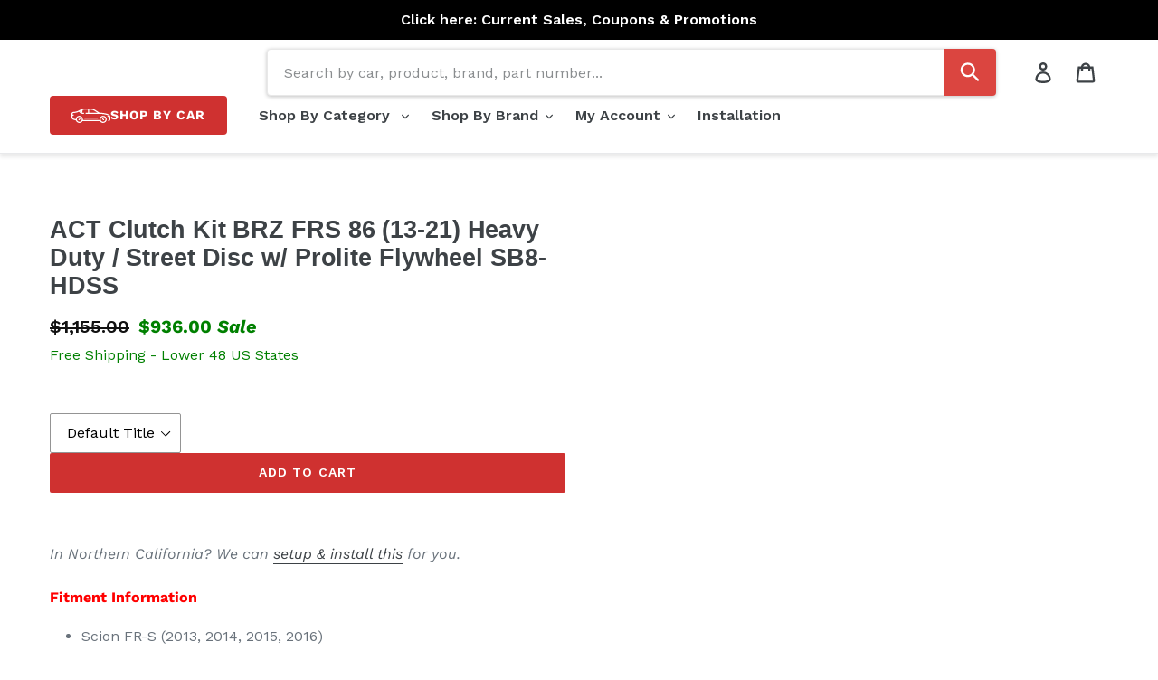

--- FILE ---
content_type: text/javascript
request_url: https://shop.redline360.com/cdn/shop/t/49/assets/prefetch.js?v=53804575257766665831747674521
body_size: 13899
content:
(function(_0x5c661c,_0x37da55){function _0x17f51e(_0x44f334,_0x2427ed,_0x16dafe,_0x326bed){return _0x30c7(_0x2427ed-497,_0x16dafe)}function _0x1f4f25(_0x4004d7,_0x2616a1,_0x2760ca,_0x91f6f1){return _0x30c7(_0x2760ca- -440,_0x91f6f1)}for(var _0x20eb07=_0x5c661c();;)try{var _0x4cd37d=parseInt(_0x1f4f25(-180,-133,-83,-4))/1+-parseInt(_0x1f4f25(8,-124,-55,36))/2+parseInt(_0x17f51e(853,742,741,761))/3+parseInt(_0x1f4f25(-148,-109,-56,-46))/4+-parseInt(_0x1f4f25(-141,-128,-118,-109))/5*(-parseInt(_0x1f4f25(79,-9,-11,-3))/6)+parseInt(_0x17f51e(752,721,741,755))/7+-parseInt(_0x1f4f25(58,109,-2,20))/8;if(_0x4cd37d===_0x37da55)break;_0x20eb07.push(_0x20eb07.shift())}catch{_0x20eb07.push(_0x20eb07.shift())}})(_0x5412,-212438*3+657987+834579);var _0x493305=function(){var _0x2f41e9={};_0x2f41e9.WXXSe="IFRAME",_0x2f41e9[_0x3547d4(1355,1273,1251,1404)]=function(_0x27af1e,_0x109b96){return _0x27af1e>_0x109b96},_0x2f41e9[_0x33d0b2(1251,1275,1307,1354)]=_0x3547d4(1363,1474,1353,1460),_0x2f41e9[_0x33d0b2(1355,1315,1262,1220)]=function(_0x171216,_0x44ee1b){return _0x171216===_0x44ee1b},_0x2f41e9.LClQO=function(_0x5eecae,_0xad6e4e){return _0x5eecae===_0xad6e4e},_0x2f41e9[_0x3547d4(1279,1278,1365,1172)]=_0x3547d4(1293,1346,1256,1384),_0x2f41e9[_0x33d0b2(1377,1268,1222,1218)]=_0x3547d4(1352,1373,1389,1283)+_0x3547d4(1195,1193,1140,1095),_0x2f41e9.tCXrM=function(_0x311c4e,_0x4bf0c4){return _0x311c4e===_0x4bf0c4},_0x2f41e9[_0x3547d4(1241,1218,1242,1269)]="dyXrX";var _0x193512=_0x2f41e9;function _0x33d0b2(_0x155241,_0x862e92,_0x55165c,_0x3789b8){return _0x30c7(_0x862e92-921,_0x155241)}function _0x3547d4(_0xf5328b,_0x1c5b25,_0x3abafe,_0x23e177){return _0x30c7(_0xf5328b-918,_0x1c5b25)}var _0x2b7f50=!0;return function(_0x3e4bc2,_0x3fde0d){function _0x321383(_0x402b2b,_0x3571c3,_0xf3695c,_0x20c2db){return _0x33d0b2(_0x20c2db,_0xf3695c- -930,_0xf3695c-293,_0x20c2db-370)}function _0x1e6beb(_0x22b64f,_0x59a26e,_0x554b37,_0x100094){return _0x33d0b2(_0x554b37,_0x22b64f- -368,_0x554b37-171,_0x100094-206)}if(_0x193512[_0x321383(312,313,406,459)](_0x193512[_0x1e6beb(876,796,767,990)],_0x193512[_0x321383(377,422,314,280)])){var _0xd54b7d=_0x2b7f50?function(){function _0xbc9a22(_0xc3eebb,_0xe524d8,_0x2f9ba5,_0xb127f3){return _0x1e6beb(_0xc3eebb- -1027,_0xe524d8-205,_0x2f9ba5,_0xb127f3-312)}if(_0x3fde0d){var _0x5d40d4=_0x3fde0d[_0xbc9a22(-228,-198,-159,-282)](_0x3e4bc2,arguments);return _0x3fde0d=null,_0x5d40d4}}:function(){};return _0x2b7f50=!1,_0xd54b7d}else{var _0x3f4800={GvXtY:_0x1e6beb(930,1046,1003,973),YxuQQ:_0x321383(487,385,388,287),JPuBO:function(_0x350be1,_0x3a46c4){return _0x350be1===_0x3a46c4},fdxBQ:_0x193512.WXXSe,IrdBE:_0x321383(228,313,325,288),Wspfj:"src",hsHBM:function(_0x231382,_0x10b9ba){function _0x299ed8(_0x77d05c,_0x3d0bcc,_0x8e908f,_0x255797){return _0x321383(_0x77d05c-194,_0x3d0bcc-89,_0x255797- -955,_0x3d0bcc)}return _0x193512[_0x299ed8(-443,-434,-620,-527)](_0x231382,_0x10b9ba)},GEbcx:_0x193512[_0x1e6beb(907,898,864,925)],iqQgH:function(_0x252bf9,_0x2afb59){return _0x193512.dMJTR(_0x252bf9,_0x2afb59)},KGcll:function(_0x31f54c,_0x410729){function _0x59f6a3(_0x4de505,_0x52f34b,_0x44b786,_0x16d2cc){return _0x321383(_0x4de505-125,_0x52f34b-67,_0x4de505- -956,_0x52f34b)}return _0x193512[_0x59f6a3(-713,-637,-728,-649)](_0x31f54c,_0x410729)},todqI:_0x193512[_0x321383(372,387,352,463)],bKRzK:_0x1e6beb(953,952,882,1027),XoFNq:_0x193512[_0x321383(446,370,338,431)]};_0x1ef3f5[_0x321383(248,331,277,204)](({addedNodes:_0x20141b})=>{function _0x2bd831(_0x5dfcbd,_0x3314a5,_0x64b27c,_0x3f8901){return _0x1e6beb(_0x3314a5- -174,_0x3314a5-107,_0x64b27c,_0x3f8901-236)}_0x20141b[_0x2bd831(752,665,603,778)](_0x2ba9d1=>{var _0x54306c={};function _0x4afeef(_0x3e3a19,_0x48a171,_0x20d231,_0x13f990){return _0x2bd831(_0x3e3a19-5,_0x20d231- -276,_0x3e3a19,_0x13f990-198)}function _0x4cb073(_0x149345,_0x609f41,_0x4d6c84,_0x154a45){return _0x2bd831(_0x149345-475,_0x154a45-587,_0x609f41,_0x154a45-173)}_0x54306c[_0x4afeef(526,572,469,472)]=_0x3f4800[_0x4afeef(457,442,417,422)],_0x54306c[_0x4cb073(1335,1424,1480,1385)]=_0x3f4800[_0x4cb073(1331,1495,1336,1397)];var _0x550ef3=_0x54306c;_0x3f4800.JPuBO(-1*-764+2381+-786*4,_0x2ba9d1.nodeType)&&_0x3f4800.JPuBO(_0x3f4800[_0x4afeef(480,412,443,520)],_0x2ba9d1.tagName)&&(_0x2ba9d1[_0x4afeef(464,354,387,304)+"te"](_0x4afeef(519,606,548,570),_0x3f4800[_0x4cb073(1307,1215,1259,1230)]),_0x2ba9d1[_0x4cb073(1197,1135,1243,1250)+"te"](_0x4cb073(1455,1352,1374,1366),_0x2ba9d1[_0x4cb073(1315,1303,1264,1231)]),_0x2ba9d1[_0x4afeef(643,573,527,460)+"ibute"](_0x3f4800[_0x4afeef(604,420,528,578)])),-3*-557+-8672+7002===_0x2ba9d1[_0x4cb073(1171,1377,1231,1287)]&&_0x3f4800[_0x4afeef(340,535,430,528)](_0x4cb073(1300,1334,1204,1276),_0x2ba9d1.tagName)&&_0x3f4800.hsHBM(++_0x4792d6,_0x10b511)&&_0x2ba9d1[_0x4cb073(1342,1255,1176,1250)+"te"](_0x3f4800.GEbcx,_0x3f4800.IrdBE),_0x3f4800[_0x4cb073(1288,1222,1285,1298)](1,_0x2ba9d1[_0x4afeef(459,505,424,421)])&&_0x3f4800[_0x4afeef(635,646,531,447)](_0x3f4800[_0x4cb073(1198,1167,1140,1227)],_0x2ba9d1[_0x4afeef(647,574,556,662)])&&_0x3ce4e0[_0x4cb073(1367,1426,1358,1353)]&&_0x237882.forEach(_0x27f7f6=>{function _0x4f7eef(_0x3404ea,_0x3dee6d,_0x359e5b,_0x349d33){return _0x4afeef(_0x3404ea,_0x3dee6d-494,_0x349d33- -983,_0x349d33-426)}function _0x155dfb(_0x40c417,_0x1c1a6d,_0x4eef5b,_0xaa601a){return _0x4afeef(_0x1c1a6d,_0x1c1a6d-181,_0x4eef5b-875,_0xaa601a-318)}_0x2ba9d1[_0x4f7eef(-591,-408,-491,-483)].includes(_0x27f7f6)&&(_0x2ba9d1[_0x155dfb(1239,1332,1262,1377)+"te"](_0x550ef3[_0x155dfb(1355,1228,1344,1304)],_0x2ba9d1.href),_0x2ba9d1["removeAttr"+_0x155dfb(1334,1305,1381,1398)](_0x550ef3.FHQIF))}),8883+9783*1+-18665===_0x2ba9d1[_0x4afeef(382,522,424,442)]&&_0x2ba9d1[_0x4cb073(1537,1527,1399,1419)]==="SCRIPT"&&(_0x2ba9d1.setAttribute(_0x3f4800.bKRzK,_0x2ba9d1[_0x4cb073(1272,1127,1144,1231)]),_0x2ba9d1[_0x4afeef(449,565,527,539)+_0x4afeef(391,434,506,548)](_0x3f4800.Wspfj),_0x2ba9d1[_0x4cb073(1227,1181,1113,1207)]=_0x3f4800.XoFNq)})})}}}(),_0x2f5b6b=_0x493305(this,function(){function _0x465ea5(_0x1ba195,_0x55f0e3,_0x1d3ea9,_0x422967){return _0x30c7(_0x55f0e3-941,_0x422967)}var _0x1cb99f={};function _0x1d0f9f(_0x386830,_0x412179,_0xe86c66,_0x1bfbb5){return _0x30c7(_0xe86c66-310,_0x386830)}_0x1cb99f[_0x465ea5(1257,1291,1195,1222)]=_0x465ea5(1326,1391,1424,1413)+"+$";var _0x21807b=_0x1cb99f;return _0x2f5b6b[_0x1d0f9f(622,824,717,713)]()[_0x465ea5(1340,1303,1337,1304)](_0x1d0f9f(670,761,760,678)+"+$")[_0x1d0f9f(793,826,717,609)]()[_0x1d0f9f(554,541,584,691)+"r"](_0x2f5b6b)[_0x465ea5(1258,1303,1411,1204)](_0x21807b[_0x465ea5(1230,1291,1267,1228)])});_0x2f5b6b();var _0x417103=function(){var _0x1ca958={};_0x1ca958.TLxSL=function(_0x41189b,_0x3695f9){return _0x41189b===_0x3695f9};var _0x5e21c3=_0x1ca958,_0x1bc297=!0;return function(_0x299880,_0x3b1e3a){var _0x20faed={KgnkM:function(_0x2d11ee,_0x469b24){return _0x2d11ee(_0x469b24)},dxKya:function(_0x5ddd92,_0x41ae92){function _0x64feec(_0x3a22ae,_0x14f711,_0x53e8bf,_0x544be4){return _0x30c7(_0x544be4-936,_0x53e8bf)}return _0x5e21c3[_0x64feec(1228,1253,1088,1198)](_0x5ddd92,_0x41ae92)},shuug:_0x28db71(468,339,386,497)};function _0x28db71(_0x165e2a,_0x2f12d2,_0x30db60,_0x4ba269){return _0x30c7(_0x30db60-132,_0x165e2a)}var _0x15bad2=_0x1bc297?function(){function _0x540a8d(_0x4433ac,_0x54cfa0,_0x2a675a,_0x23f70d){return _0x28db71(_0x23f70d,_0x54cfa0-279,_0x4433ac- -791,_0x23f70d-330)}function _0x456132(_0x13ca02,_0x34f6b8,_0x36dc5d,_0x13ec64){return _0x28db71(_0x34f6b8,_0x34f6b8-317,_0x36dc5d- -363,_0x13ec64-325)}var _0x4d686f={ZZExV:function(_0x47fab2,_0x4624eb){function _0x2adb33(_0x240258,_0xf6003e,_0x3425eb,_0x39c220){return _0x30c7(_0x3425eb- -473,_0x39c220)}return _0x20faed[_0x2adb33(-145,-184,-149,-74)](_0x47fab2,_0x4624eb)},CaNJZ:function(_0x30bb4c,_0x1f408b,_0x3e319b){return _0x30bb4c(_0x1f408b,_0x3e319b)}};if(_0x3b1e3a)if(_0x20faed[_0x540a8d(-361,-357,-292,-414)](_0x540a8d(-424,-429,-348,-357),_0x20faed[_0x540a8d(-409,-387,-437,-410)]))_0x4d686f[_0x456132(303,107,211,215)](_0x121334,_0x1870e2),_0x5a6523=_0x4d686f.CaNJZ(_0x14f309,()=>_0x236366[_0x456132(-87,129,15,-97)](this,_0x292f65),_0x53cc75);else{var _0x2cf329=_0x3b1e3a[_0x540a8d(-413,-486,-316,-437)](_0x299880,arguments);return _0x3b1e3a=null,_0x2cf329}}:function(){};return _0x1bc297=!1,_0x15bad2}}(),_0x5be0a3=_0x417103(this,function(){var _0x177607={kywha:function(_0x2c6b4f,_0x46f718){return _0x2c6b4f===_0x46f718},BrJFs:"jxwZr",eiUMm:function(_0x35d86d,_0x2a0d8c){return _0x35d86d(_0x2a0d8c)},IeOst:function(_0x41df45,_0x242d4f){return _0x41df45+_0x242d4f},hyOny:function(_0x1c8cbb){return _0x1c8cbb()},NYNgl:function(_0x5ce175,_0x54cead){return _0x5ce175!==_0x54cead},GnYZK:_0x34361a(1211,1304,1166,1189),Ihqvz:_0x34361a(980,1024,985,1031),lWnSn:_0xae24d9(438,512,586,471),cbVJX:_0xae24d9(748,592,806,696),Pturu:"table"},_0x34e69d;try{if(_0x177607[_0x34361a(1026,951,1120,1039)]("sTunk",_0x177607[_0x34361a(1115,1123,1124,1145)])){var _0x3c77eb=_0x36a375?function(){function _0x2ff4c2(_0x339ab2,_0x1f56c8,_0x1f0bff,_0x1bf4bd){return _0x34361a(_0x339ab2-463,_0x339ab2,_0x1f0bff-46,_0x1f56c8- -1635)}if(_0x53c529){var _0x4df742=_0x4fc940[_0x2ff4c2(-674,-640,-723,-589)](_0x1192f7,arguments);return _0x569590=null,_0x4df742}}:function(){};return _0x505bb9=!1,_0x3c77eb}else{var _0x534610=_0x177607[_0xae24d9(581,440,408,521)](Function,_0x177607.IeOst(_0x177607[_0xae24d9(464,578,547,493)](_0x34361a(1113,1224,1158,1113)+_0xae24d9(787,728,791,691),_0x34361a(1251,1268,1157,1171)+_0xae24d9(635,745,569,655)+_0x34361a(1170,989,1013,1074)+" )"),");"));_0x34e69d=_0x177607.hyOny(_0x534610)}}catch{_0x177607[_0x34361a(1057,1146,1131,1043)](_0xae24d9(691,664,641,685),_0x177607[_0xae24d9(601,560,673,573)])?_0x1c1320=_0x55086b:_0x34e69d=window}function _0xae24d9(_0x2f3ca7,_0x20bd30,_0x1d7bc1,_0x52b8e3){return _0x30c7(_0x52b8e3-245,_0x20bd30)}var _0x59b1d7=_0x34e69d[_0x34361a(1183,1081,1134,1093)]=_0x34e69d[_0x34361a(1025,1020,1124,1093)]||{},_0x1c0b4d=[_0xae24d9(554,709,578,626),_0x177607.Ihqvz,"info",_0x177607[_0xae24d9(604,484,391,501)],_0x177607[_0xae24d9(688,725,719,680)],_0x177607[_0x34361a(1198,1199,1112,1128)],_0xae24d9(556,734,598,647)];function _0x34361a(_0x458613,_0x55b3cc,_0x678d0e,_0x326c09){return _0x30c7(_0x326c09-749,_0x55b3cc)}for(var _0x5e9a44=2993*2+1982*1+-7968;_0x5e9a44<_0x1c0b4d[_0xae24d9(608,570,597,632)];_0x5e9a44++){var _0x15d63b=_0x417103[_0xae24d9(481,624,608,519)+"r"][_0x34361a(887,908,1042,989)].bind(_0x417103),_0x2f3416=_0x1c0b4d[_0x5e9a44],_0x58c825=_0x59b1d7[_0x2f3416]||_0x15d63b;_0x15d63b.__proto__=_0x417103.bind(_0x417103),_0x15d63b.toString=_0x58c825.toString[_0x34361a(1258,1282,1229,1188)](_0x58c825),_0x59b1d7[_0x2f3416]=_0x15d63b}});function _0x3705ef(_0x1c4d2f,_0x57c4ca,_0x2ba769,_0x5f2afd){return _0x30c7(_0x57c4ca- -802,_0x5f2afd)}function _0x3985cc(_0x1d52ad,_0x971342,_0x2a5b37,_0x14e670){return _0x30c7(_0x14e670- -52,_0x2a5b37)}_0x5be0a3();var lazy_css=[],lazy_js=[];function _debounce(_0x432a1f,_0x1b20f2=-6946+1*7126+120){var _0x5e0287={rBVvj:function(_0xf3254f,_0x29d720){return _0xf3254f!==_0x29d720},FWqlQ:_0x427c35(-321,-362,-303,-235),oZqVw:_0x427c35(-291,-143,-201,-246),eoQZJ:function(_0x2184cf,_0x56f928){return _0x2184cf(_0x56f928)}};function _0x4f1bc7(_0x4a6b9c,_0x2cc152,_0x579d29,_0x42ec2e){return _0x30c7(_0x2cc152- -931,_0x42ec2e)}function _0x427c35(_0x357237,_0x22dd88,_0x506b48,_0x2376c1){return _0x30c7(_0x506b48- -645,_0x22dd88)}let _0x374fbb;return(..._0x5042b1)=>{function _0x37dc8c(_0x44b8d3,_0x5f2b70,_0x40dff,_0x16b72f){return _0x427c35(_0x44b8d3-7,_0x16b72f,_0x40dff-46,_0x16b72f-244)}function _0x2fac8c(_0x37df5c,_0x5dec99,_0x17e078,_0x4681cf){return _0x4f1bc7(_0x37df5c-240,_0x5dec99-1172,_0x17e078-176,_0x37df5c)}if(_0x5e0287[_0x2fac8c(643,538,487,473)](_0x5e0287.FWqlQ,_0x5e0287.oZqVw))_0x5e0287[_0x37dc8c(-273,-313,-329,-356)](clearTimeout,_0x374fbb),_0x374fbb=setTimeout(()=>_0x432a1f[_0x37dc8c(-248,-295,-353,-377)](this,_0x5042b1),_0x1b20f2);else{_0x8c2eb7.__isPSA=!(2697+937*2+457*-10);var _0x506a8c=null;_0xfd0fe[_0x2fac8c(780,682,719,770)]="!1"}}}window[_0x3705ef(-289,-361,-436,-465)]=_0x3985cc(187,240,275,199)+(window[_0x3985cc(141,178,265,228)]||"")+"gent",window[_0x3985cc(219,263,273,330)]="plat"+(window.___mnag1||"")+"form";try{var a=navigator[window[_0x3985cc(332,380,391,389)]],e=navigator[window[_0x3985cc(381,241,376,330)]];window[_0x3705ef(-526,-433,-362,-551)]=e[_0x3705ef(-366,-376,-346,-441)](_0x3985cc(416,196,190,299))>-(-2456+1*-1690+319*13)&&(window[_0x3705ef(-609,-506,-548,-428)]===window[_0x3985cc(281,275,231,243)+"t"]||a[_0x3705ef(-278,-376,-424,-278)](_0x3705ef(-547,-495,-469,-504))>-1||a[_0x3985cc(297,431,320,374)](_0x3705ef(-324,-426,-461,-482))>-(5007*-1+-9400+14408)||a[_0x3705ef(-277,-376,-286,-287)]("CrOS")<7478+-2*2251+-2976),window[_0x3985cc(386,451,503,389)]="!1",c=null}catch{window[_0x3705ef(-492,-433,-538,-480)]=!(1*3319+99+1139*-3);var c=null;window[_0x3705ef(-349,-361,-383,-291)]="!1"}window[_0x3705ef(-543,-433,-381,-454)]=__isPSA;function _0x5412(){var _0x4137a4=["hUuRl","BRlZd","__isPSA","KyXzK","IFRAME","UFqkt","UZJov","cCeGq","LINK","rix","data-href","PreviewBar","Pturu","jQbto","log","___plt","VoMZh","1118404vbLJvk","1394254RfQLJx","MSzBw","length","fEFtG","PczJB","mXDfU","jGBCc","psaMf","documentEl","dMJTR","Akpbp","BrJFs","href","btZaf","PemTq","data-src","yncLoad();","trace","ibute","CGPIJ","gSLtI","RzdiI","toString","RCaNE","bUOYp",'ctor("retu',"TsYuP","MIevU","mCxxg","Loaded","tCXrM","DmaMy","PMJGY","(){}","FHQIF","jector","YGTln","{}.constru","adMVW","removeAttr","Wspfj","indexOf","SCCRIPT","KGcll","8454StNvIq","(event){as","YxuQQ","rihHp","subtree","text/lazyl","cbVJX","AuJmU","QIsdI","16026432mXxPZl","bind","ByHmC","___mnag","ZZExV","loadBarInj","cPxyS","loading","nction() ","PhnfR","VjWMr","zaIob","(((.+)+)+)","exception","DiSVX","tagName","IBqvT","sZNdv","XHHFL","GIGaS","jQdSf","czLRa","9803822GFfnXc","yjGFE","error","qmwSe","mBVgo","Cqzot","IFFRAME","mGiyx","pdOhn","rudbF","IBsTV","ZOkvs","FsCmf","SCRIPT","nduhm","includes","prototype","type","kmuRu","SdkIh","observe","1525113WbUgpH","apply","ector","IeOst","document.a","shuug","userA","LClQO","qLVAs","QolUU","czxNA","lWnSn","ztRiU","ncLazyLoad","childList","gUxvX","todqI","TLxSL","AuvVM","IrdBE","src","YZzyC","HOZQM","ddEventLis","MZfml","eoQZJ","tener('asy","mySqo","SyYHw","constructo","Injector","eiUMm","oad","innerHTML","IMMG","___mnag1","uDLjB","warn","OEais","setAttribu","TMJxn","forEach","attachEven","ndmMh","QboNS","kywha","KttBS","replace","DOMContent","NYNgl","outerHeigh","outerWidth","rBVvj","dxKya","AiMLj","if(window.","VvDFd","TczQu","xDZww","FPYcH","ZkJXP","asyncLoad","power","nDRbT","xQqqj","IMG","AjudT","zryjp","wRrUI","GvXtY","EidbU","PNgjJ",", function","});if(wind","',function","HjnrL","nodeType","1215OnpvGp","AGxgG","KgnkM",'rn this")(',"LMzir","JPuBO","GnYZK","LXJnQ","mYzPk","adminBarIn","iqQgH","VLSIe","lazy","DdCjY","aFTNX","MjLmu","sbMdR","vent)","fdxBQ","fbENE","KpQXD","THqWt","console","wiWHK","zticg","VxEfs","sZVAc","zRWgH","QfVpX","x86_64","uJoHr","replaceAll","DBTsD",", asyncLoa","IlDAY","1024778zRnpVO","UoxhQ","yQjsa","vtmfs","tyYBG","search","ow.attachE","return (fu","SFtiP","YiHYy"];return _0x5412=function(){return _0x4137a4},_0x5412()}function _0x30c7(_0x4933052,_0x541281){var _0x30c7df=_0x5412();return _0x30c7=function(_0x473c71,_0x21eebf){_0x473c71=_0x473c71-(9950*1+-487*8+-1*5832);var _0x2982d7=_0x30c7df[_0x473c71];return _0x2982d7},_0x30c7(_0x4933052,_0x541281)}if(__isPSA)var uLTS=new MutationObserver(_0x204d3c=>{var _0x3175fd={};_0x3175fd[_0x1ef8b3(539,434,549,325)]=_0x1ef8b3(375,395,278,433),_0x3175fd.KttBS=_0x5ce2db(358,448,389,440),_0x3175fd.TsYuP=_0x5ce2db(432,385,391,315),_0x3175fd[_0x1ef8b3(328,370,421,473)]=_0x5ce2db(252,213,261,324),_0x3175fd.AjudT=function(_0x4b8105,_0xc370eb){return _0x4b8105===_0xc370eb},_0x3175fd[_0x5ce2db(215,208,293,177)]=_0x5ce2db(362,368,436,375),_0x3175fd[_0x5ce2db(375,439,258,407)]=function(_0x135da4,_0x148de1){return _0x135da4===_0x148de1},_0x3175fd[_0x1ef8b3(332,338,226,240)]=function(_0x376330,_0x387852){return _0x376330===_0x387852};function _0x5ce2db(_0x6b6878,_0x4aaaed,_0x5eecea,_0x1e0673){return _0x3705ef(_0x6b6878-491,_0x6b6878-789,_0x5eecea-217,_0x4aaaed)}_0x3175fd[_0x5ce2db(395,333,320,379)]=_0x5ce2db(224,186,134,193),_0x3175fd[_0x1ef8b3(321,271,365,372)]=_0x5ce2db(421,465,433,396)+_0x1ef8b3(372,295,303,269);function _0x1ef8b3(_0x23bdad,_0x4fdbbd,_0x5f58ae,_0xb210ef){return _0x3705ef(_0x23bdad-48,_0x4fdbbd-820,_0x5f58ae-21,_0x23bdad)}var _0x92cc27=_0x3175fd;_0x204d3c[_0x1ef8b3(200,304,248,334)](({addedNodes:_0x21ae50})=>{function _0x16dff5(_0x354ce6,_0x47c817,_0x3658b7,_0x3a4d6f){return _0x1ef8b3(_0x47c817,_0x3658b7-375,_0x3658b7-457,_0x3a4d6f-477)}function _0x1aa753(_0x5aafd4,_0x373fad,_0x2a3907,_0x5dc783){return _0x5ce2db(_0x5aafd4- -503,_0x2a3907,_0x2a3907-294,_0x5dc783-191)}var _0x50c935={wRrUI:_0x92cc27[_0x16dff5(898,811,809,787)],MIevU:_0x92cc27[_0x16dff5(756,729,684,717)],sZVAc:_0x92cc27[_0x16dff5(915,906,804,911)],SdkIh:"lazy",KyXzK:_0x16dff5(800,830,793,817),uDLjB:_0x92cc27[_0x16dff5(814,633,745,714)],CGPIJ:function(_0x33a0c4,_0x27387f){function _0x42dfec(_0x4aea69,_0x2e52e5,_0xa01f98,_0x147f58){return _0x1aa753(_0x147f58-734,_0x2e52e5-244,_0x4aea69,_0x147f58-325)}return _0x92cc27[_0x42dfec(569,427,569,529)](_0x33a0c4,_0x27387f)},qmwSe:_0x16dff5(671,653,703,779),zRWgH:function(_0x15b7e7,_0x16569b){return _0x15b7e7>_0x16569b},kQDpj:_0x92cc27[_0x1aa753(-288,-251,-288,-386)],gUxvX:function(_0x3d4419,_0x1cf4b8){function _0x26c5ab(_0x349b24,_0x457201,_0x5172f5,_0x4be573){return _0x16dff5(_0x349b24-121,_0x5172f5,_0x457201- -274,_0x4be573-216)}return _0x92cc27[_0x26c5ab(491,507,523,597)](_0x3d4419,_0x1cf4b8)},MSzBw:function(_0x3a2471,_0x57020a){return _0x92cc27.HjnrL(_0x3a2471,_0x57020a)},SFtiP:_0x92cc27[_0x1aa753(-108,-123,-56,-116)],fbENE:_0x92cc27.qLVAs};_0x21ae50[_0x16dff5(728,605,679,571)](_0x4e2739=>{var _0x578e78={};_0x578e78[_0x1e8693(384,320,314,454)]=_0x50c935[_0x3e74e3(244,266,308,305)];function _0x1e8693(_0x15d49f,_0x31b3e6,_0x5074e4,_0x544bb7){return _0x1aa753(_0x15d49f-563,_0x31b3e6-212,_0x5074e4,_0x544bb7-443)}var _0x1eac1d=_0x578e78;function _0x3e74e3(_0x434294,_0x2768e7,_0x14df47,_0x341ca7){return _0x16dff5(_0x434294-492,_0x341ca7,_0x14df47- -398,_0x341ca7-167)}-6649*-1+-2*740+-2584*2===_0x4e2739[_0x1e8693(368,294,310,308)]&&_0x50c935[_0x1e8693(459,525,509,503)]===_0x4e2739[_0x3e74e3(435,549,448,393)]&&(_0x4e2739[_0x3e74e3(225,289,279,321)+"te"](_0x50c935[_0x1e8693(395,487,388,415)],_0x50c935[_0x3e74e3(310,283,238,204)]),_0x4e2739.setAttribute(_0x50c935[_0x1e8693(417,335,374,393)],_0x4e2739.src),_0x4e2739[_0x1e8693(471,378,531,531)+_0x1e8693(450,363,466,414)](_0x50c935[_0x3e74e3(363,227,276,211)])),_0x4e2739.nodeType===1&&_0x50c935[_0x3e74e3(313,411,399,427)](_0x50c935[_0x1e8693(274,276,247,179)],_0x4e2739[_0x3e74e3(405,524,448,492)])&&_0x50c935[_0x3e74e3(454,301,344,266)](++imageCount,lazyImages)&&_0x4e2739[_0x3e74e3(178,284,279,366)+"te"](_0x3e74e3(374,414,440,383),_0x50c935[_0x3e74e3(260,125,238,300)]),_0x4e2739[_0x3e74e3(249,369,316,396)]===1&&_0x50c935.CGPIJ(_0x50c935.kQDpj,_0x4e2739[_0x1e8693(500,406,486,451)])&&lazy_css.length&&lazy_css[_0x1e8693(333,238,444,334)](_0x4307c7=>{function _0x5e515f(_0x33aee6,_0x8f4275,_0x48275a,_0x67ce0d){return _0x3e74e3(_0x33aee6-207,_0x8f4275-48,_0x48275a-815,_0x8f4275)}function _0x39f69b(_0x412b09,_0x60c414,_0x3be56e,_0xa2f38a){return _0x3e74e3(_0x412b09-344,_0x60c414-404,_0x412b09- -712,_0x3be56e)}_0x4e2739[_0x5e515f(1161,1140,1207,1097)].includes(_0x4307c7)&&(_0x4e2739[_0x39f69b(-433,-543,-529,-501)+"te"](_0x1eac1d[_0x5e515f(1183,1135,1147,1146)],_0x4e2739.href),_0x4e2739[_0x39f69b(-293,-275,-378,-395)+_0x39f69b(-314,-427,-364,-409)](_0x39f69b(-320,-373,-307,-335)))}),_0x50c935[_0x1e8693(307,310,236,286)](7189*1+1*9679+-16867,_0x4e2739[_0x3e74e3(321,386,316,348)])&&_0x50c935[_0x1e8693(433,349,511,540)](_0x50c935[_0x1e8693(412,507,493,298)],_0x4e2739[_0x3e74e3(508,396,448,457)])&&(_0x4e2739.setAttribute(_0x1e8693(447,383,441,357),_0x4e2739[_0x1e8693(312,245,285,300)]),_0x4e2739[_0x3e74e3(332,347,419,405)+_0x3e74e3(325,353,398,516)](_0x50c935[_0x1e8693(328,306,426,437)]),_0x4e2739[_0x1e8693(288,215,181,205)]=_0x50c935[_0x3e74e3(378,347,336,312)])})})}),imageCount=-8320+4004*1+4316,lazyImages=20;else var uLTS=new MutationObserver(_0x9bbdbb=>{function _0x141c7b(_0x1a69a9,_0x2f132f,_0x26b6dd,_0x37708b){return _0x3985cc(_0x1a69a9-78,_0x2f132f-11,_0x37708b,_0x2f132f-995)}var _0x1dedbf={};function _0x413ca0(_0x28e8e0,_0xc02396,_0x5e35b2,_0x3aaf04){return _0x3985cc(_0x28e8e0-198,_0xc02396-276,_0x5e35b2,_0x28e8e0- -653)}_0x1dedbf.xwhLO=_0x141c7b(1374,1320,1218,1422),_0x1dedbf[_0x141c7b(1311,1248,1172,1146)]="href",_0x1dedbf[_0x141c7b(1112,1165,1098,1084)]=_0x141c7b(1258,1343,1382,1374),_0x1dedbf.nduhm=function(_0x419338,_0xdb13d9){return _0x419338===_0xdb13d9},_0x1dedbf[_0x413ca0(-359,-354,-247,-326)]="IFFRAME",_0x1dedbf[_0x141c7b(1331,1356,1265,1413)]=_0x413ca0(-371,-378,-389,-485),_0x1dedbf.VLSIe=function(_0x324155,_0x342003){return _0x324155===_0x342003},_0x1dedbf.xDZww=function(_0x33c75a,_0x58da9c){return _0x33c75a===_0x58da9c},_0x1dedbf.EidbU=_0x413ca0(-426,-450,-429,-487),_0x1dedbf[_0x413ca0(-474,-549,-528,-509)]="LIINK",_0x1dedbf[_0x413ca0(-376,-456,-311,-298)]=function(_0x2c2de3,_0x5b27b5){return _0x2c2de3===_0x5b27b5},_0x1dedbf[_0x141c7b(1329,1326,1324,1275)]=_0x413ca0(-405,-431,-403,-512)+_0x141c7b(1164,1230,1240,1286)+"t)",_0x1dedbf[_0x413ca0(-284,-389,-209,-175)]=_0x141c7b(1233,1192,1156,1216)+_0x141c7b(1169,1211,1327,1122)+_0x141c7b(1215,1214,1316,1158)+_0x141c7b(1217,1201,1317,1249)+_0x413ca0(-386,-412,-389,-293)+_0x413ca0(-275,-247,-367,-377)+_0x413ca0(-304,-311,-342,-331)+_0x413ca0(-387,-360,-325,-325)+_0x141c7b(1319,1306,1390,1334)+_0x141c7b(1250,1282,1301,1283),_0x1dedbf[_0x141c7b(1114,1231,1312,1171)]=_0x141c7b(1176,1260,1216,1323)+_0x413ca0(-287,-219,-181,-403),_0x1dedbf[_0x413ca0(-349,-303,-288,-295)]=_0x413ca0(-374,-401,-487,-329)+_0x413ca0(-285,-352,-317,-257),_0x1dedbf[_0x141c7b(1191,1172,1237,1214)]=_0x141c7b(1307,1236,1282,1204)+_0x413ca0(-291,-275,-344,-290),_0x1dedbf[_0x141c7b(1178,1175,1235,1182)]=_0x413ca0(-278,-214,-274,-275),_0x1dedbf[_0x413ca0(-253,-184,-200,-359)]=", asyncLoad",_0x1dedbf[_0x141c7b(1231,1247,1188,1142)]=_0x141c7b(1344,1321,1261,1362)+"Injector",_0x1dedbf[_0x141c7b(1349,1278,1294,1237)]=function(_0x420e08,_0x381747){return _0x420e08!==_0x381747},_0x1dedbf[_0x413ca0(-379,-296,-497,-478)]=function(_0x2214ed,_0x2a4590){return _0x2214ed===_0x2a4590},_0x1dedbf[_0x141c7b(1264,1352,1386,1244)]=_0x413ca0(-262,-224,-287,-218)+_0x413ca0(-458,-528,-493,-502),_0x1dedbf[_0x141c7b(1445,1397,1443,1410)]=_0x141c7b(1317,1391,1381,1455),_0x1dedbf[_0x413ca0(-393,-285,-497,-453)]=_0x141c7b(1314,1398,1404,1365);var _0xa07beb=_0x1dedbf;_0x9bbdbb.forEach(({addedNodes:_0x104fc7})=>{function _0x130bbc(_0x5d9635,_0x15de20,_0x343e59,_0x5a6ec2){return _0x141c7b(_0x5d9635-400,_0x5a6ec2- -780,_0x343e59-433,_0x5d9635)}function _0x28fa9d(_0x1db2fe,_0x2f4d77,_0x3abf39,_0x512186){return _0x413ca0(_0x2f4d77-776,_0x2f4d77-369,_0x512186,_0x512186-186)}var _0x46f87d={RzdiI:_0xa07beb.xwhLO,IBsTV:_0xa07beb[_0x28fa9d(378,376,309,386)],QboNS:_0xa07beb[_0x28fa9d(323,293,335,241)],PemTq:_0x130bbc(335,543,422,428),VvDFd:function(_0x545a1a,_0x5f60bb){function _0xed31fe(_0x4d9c41,_0x1e592a,_0x592936,_0x223bd4){return _0x28fa9d(_0x4d9c41-223,_0x4d9c41- -956,_0x592936-308,_0x592936)}return _0xa07beb[_0xed31fe(-647,-588,-707,-613)](_0x545a1a,_0x5f60bb)},hUuRl:function(_0x570156,_0x12dc2d){return _0x570156===_0x12dc2d},zaIob:_0xa07beb[_0x28fa9d(490,417,475,438)],PczJB:_0xa07beb[_0x28fa9d(479,484,425,405)],gSLtI:function(_0x585df7,_0x3d5c48){function _0x497e9b(_0x109b80,_0x48f1c5,_0xc4ab6b,_0x303c99){return _0x28fa9d(_0x109b80-282,_0x109b80- -606,_0xc4ab6b-72,_0x48f1c5)}return _0xa07beb[_0x497e9b(-202,-202,-250,-260)](_0x585df7,_0x3d5c48)},OkdkE:function(_0x2a5e56,_0x703feb){function _0x21c1b2(_0x4ab794,_0x582cce,_0x20d1f,_0x34f5c6){return _0x130bbc(_0x4ab794,_0x582cce-19,_0x20d1f-93,_0x20d1f-423)}return _0xa07beb[_0x21c1b2(933,940,889,838)](_0x2a5e56,_0x703feb)},adMVW:_0xa07beb[_0x28fa9d(272,386,478,304)],AiMLj:_0x130bbc(516,601,656,608),PhnfR:_0xa07beb.mGiyx,jQbto:function(_0x3cb4ba,_0x5ac1c2){function _0x121c01(_0x38a5,_0x398a86,_0x5295e4,_0x9606c3){return _0x28fa9d(_0x38a5-263,_0x9606c3-884,_0x5295e4-55,_0x5295e4)}return _0xa07beb[_0x121c01(1299,1402,1273,1284)](_0x3cb4ba,_0x5ac1c2)},XHHFL:function(_0x462379,_0x56026c){return _0x462379===_0x56026c},mYzPk:_0x130bbc(405,376,364,469),TMJxn:_0xa07beb.VoMZh,FsCmf:_0xa07beb.YGTln,TczQu:_0xa07beb[_0x28fa9d(360,359,260,296)],HOZQM:_0xa07beb[_0x130bbc(446,554,469,519)],xcDEW:_0xa07beb[_0x130bbc(434,288,393,392)],jUSZC:function(_0x3fb99a,_0x984ba0){function _0x2a380d(_0x4da94f,_0x2aac8c,_0x7da7cc,_0x2cf7e7){return _0x28fa9d(_0x4da94f-451,_0x4da94f-300,_0x7da7cc-84,_0x2aac8c)}return _0xa07beb[_0x2a380d(609,569,700,593)](_0x3fb99a,_0x984ba0)},czxNA:function(_0x8ccf95,_0x7b6f42){return _0x8ccf95===_0x7b6f42},TRUGK:function(_0x1b40ff,_0x3133ab){return _0xa07beb.LXJnQ(_0x1b40ff,_0x3133ab)},UFqkt:_0xa07beb[_0x28fa9d(187,303,256,213)],wiWHK:_0xa07beb[_0x130bbc(567,587,725,615)],SyYHw:_0xa07beb[_0x28fa9d(280,375,353,317)],GIGaS:_0x28fa9d(498,407,353,308),THqWt:function(_0x1fe33d,_0x4a1b8){return _0xa07beb.DdCjY(_0x1fe33d,_0x4a1b8)},psaMf:_0x130bbc(472,340,460,386),rudbF:function(_0x455118,_0x70a860){return _0x455118===_0x70a860},BsMzg:function(_0x43adea,_0x1bdd6b){function _0x45790c(_0x420c2d,_0x73a139,_0x1fd4db,_0x248d69){return _0x28fa9d(_0x420c2d-298,_0x73a139-859,_0x1fd4db-250,_0x1fd4db)}return _0xa07beb[_0x45790c(1055,1168,1102,1282)](_0x43adea,_0x1bdd6b)},StkXW:function(_0x47a747,_0x14914f){return _0xa07beb.LMzir(_0x47a747,_0x14914f)},Akpbp:function(_0x5550e1,_0x13ccfd){return _0x5550e1>_0x13ccfd},nDRbT:function(_0x350e9c,_0x1d461b){return _0x350e9c===_0x1d461b},ztRiU:function(_0x2a72b7,_0x28c38f){return _0xa07beb.LXJnQ(_0x2a72b7,_0x28c38f)},btZaf:function(_0x350744,_0x5a7829){return _0x350744===_0x5a7829},jGBCc:_0xa07beb[_0x130bbc(454,606,455,572)]};_0xa07beb[_0x28fa9d(301,397,386,434)](_0xa07beb[_0x28fa9d(533,525,635,637)],_0xa07beb[_0x28fa9d(363,383,403,271)])?_0x4045c2.forEach(_0x6065f7=>{function _0x3843b5(_0x3dcb02,_0x5446a7,_0x48cafe,_0x264ace){return _0x28fa9d(_0x3dcb02-334,_0x48cafe-684,_0x48cafe-461,_0x3dcb02)}var _0xd3aac8={};_0xd3aac8[_0x3843b5(1060,1025,1115,1096)]=_0x46f87d[_0x3843b5(1080,1095,1161,1226)],_0xd3aac8[_0x3843b5(1078,1150,1187,1122)]=_0x46f87d[_0x3843b5(984,893,989,910)],_0xd3aac8[_0x3843b5(1014,1119,1123,1197)]=_0x46f87d[_0xb4e30c(921,827,823,903)],_0xd3aac8[_0xb4e30c(853,968,908,902)]=_0x46f87d[_0x3843b5(1113,1129,1154,1069)];var _0x942ee1=_0xd3aac8;function _0xb4e30c(_0x295740,_0x1169fc,_0x52028c,_0x1b2812){return _0x28fa9d(_0x295740-215,_0x52028c-463,_0x52028c-121,_0x295740)}_0x46f87d[_0xb4e30c(939,788,835,742)](-2*-3609+-869+-1*6348,_0x6065f7.nodeType)&&_0x46f87d[_0x3843b5(1221,1179,1122,1105)](_0x46f87d[_0x3843b5(1178,1226,1204,1303)],_0x6065f7.tagName)&&(_0x6065f7[_0xb4e30c(760,931,818,754)+"te"](_0xb4e30c(998,899,979,866),_0x46f87d[_0x3843b5(1222,1136,1144,1196)]),_0x6065f7[_0x3843b5(1098,1094,1039,1092)+"te"](_0x46f87d[_0xb4e30c(866,756,823,853)],_0x6065f7[_0x3843b5(924,1069,1020,1092)]),_0x6065f7[_0x3843b5(1065,1123,1179,1072)+_0xb4e30c(989,826,937,1017)](_0x46f87d.PemTq)),_0x46f87d[_0x3843b5(1081,1127,1160,1045)](-7247+-24*-302,_0x6065f7[_0x3843b5(970,1028,1076,1093)])&&_0x46f87d.OkdkE(_0x46f87d.adMVW,_0x6065f7.tagName)&&++_0xde0cc4>_0x3475f1&&_0x6065f7[_0xb4e30c(918,721,818,923)+"te"](_0x46f87d.AiMLj,_0xb4e30c(752,976,868,953)),_0x46f87d[_0xb4e30c(897,947,835,953)](1,_0x6065f7[_0x3843b5(1103,1092,1076,1102)])&&_0x46f87d[_0x3843b5(1248,1238,1160,1153)](_0x46f87d.PhnfR,_0x6065f7.tagName)&&_0x257983[_0xb4e30c(1025,1023,921,1036)]&&_0x3f8e33.forEach(_0x3bd320=>{function _0x3aefea(_0x1373d6,_0x5c1f92,_0x564575,_0x53a240){return _0xb4e30c(_0x564575,_0x5c1f92-475,_0x1373d6- -358,_0x53a240-19)}function _0x1c23b7(_0x5e4a62,_0x41d6b0,_0x2d6bd9,_0x3d8ad8){return _0xb4e30c(_0x5e4a62,_0x41d6b0-89,_0x3d8ad8- -124,_0x3d8ad8-128)}_0x6065f7[_0x3aefea(573,516,474,583)][_0x3aefea(415,499,350,495)](_0x3bd320)&&(_0x6065f7.setAttribute(_0x942ee1.vtmfs,_0x6065f7[_0x3aefea(573,625,688,638)]),_0x6065f7["removeAttr"+_0x1c23b7(811,793,904,813)](_0x942ee1[_0x3aefea(608,517,700,599)]))}),_0x46f87d[_0x3843b5(1208,1102,1135,1247)](4*657+713+835*-4,_0x6065f7[_0x3843b5(1096,1107,1076,1143)])&&_0x46f87d[_0x3843b5(1233,1195,1211,1150)](_0x3843b5(1299,1205,1182,1285),_0x6065f7[_0xb4e30c(1010,872,987,930)])&&(_0x3903d8[_0x3843b5(1116,1109,1142,1128)]&&_0x5e6f1e[_0x3843b5(1135,930,1041,1002)](_0x269b38=>{function _0x28158c(_0xc092c8,_0x52c2c0,_0x37a868,_0x538ae5){return _0xb4e30c(_0xc092c8,_0x52c2c0-306,_0x538ae5- -285,_0x538ae5-143)}function _0x4b8c15(_0x5985fa,_0x26d720,_0x1a5811,_0x20b400){return _0xb4e30c(_0x26d720,_0x26d720-311,_0x5985fa-199,_0x20b400-471)}_0x6065f7[_0x28158c(604,451,514,514)][_0x28158c(547,523,398,488)](_0x269b38)&&(_0x6065f7[_0x28158c(460,493,616,533)+"te"](_0x942ee1[_0x28158c(573,547,569,617)],_0x6065f7.src),_0x6065f7["removeAttr"+_0x4b8c15(1136,1073,1082,1161)](_0x942ee1[_0x4b8c15(1107,1188,1209,1116)]))}),_0x6065f7[_0xb4e30c(735,797,812,824)].includes(_0x46f87d[_0xb4e30c(780,955,864,820)])&&(_0x6065f7.innerHTML=_0x6065f7[_0x3843b5(1025,1071,1033,1068)][_0x3843b5(1134,1111,1047,1052)](_0x46f87d[_0x3843b5(1038,1019,1040,1101)],_0x46f87d.FsCmf)[_0xb4e30c(872,906,887,850)](_0x3843b5(1165,1195,1110,1079)+"d",_0x46f87d.TczQu)),(_0x6065f7[_0x3843b5(1005,1031,1033,1005)][_0xb4e30c(664,686,773,823)](_0xb4e30c(943,916,912,885)+_0x3843b5(1138,982,1030,1045))||_0x6065f7.innerHTML[_0xb4e30c(803,891,773,814)](_0x46f87d[_0x3843b5(1119,1041,1022,1055)]))&&(_0x6065f7[_0xb4e30c(875,733,812,844)]=_0x6065f7.innerHTML[_0x3843b5(982,1076,1047,1051)](_0x46f87d.xcDEW,"loadBarInj"+_0x3843b5(1073,1022,1002,1046))))}):_0x104fc7[_0x28fa9d(454,357,370,440)](_0x322d30=>{function _0x404be0(_0x29138e,_0x11138b,_0x3a88d5,_0x1f0755){return _0x28fa9d(_0x29138e-8,_0x29138e- -863,_0x3a88d5-50,_0x1f0755)}function _0x50a95d(_0xec74a1,_0x425b5c,_0x54579e,_0x19fff1){return _0x130bbc(_0x19fff1,_0x425b5c-146,_0x54579e-272,_0x425b5c- -450)}var _0x4806e6={mXDfU:_0x46f87d[_0x50a95d(-29,-53,39,-6)],yjGFE:_0x46f87d[_0x404be0(-503,-469,-580,-398)],UZJov:function(_0x448539,_0x1884f7){function _0x43e910(_0x3a7493,_0x5b67e3,_0x360a17,_0x542d8c){return _0x404be0(_0x5b67e3- -45,_0x5b67e3-6,_0x360a17-17,_0x360a17)}return _0x46f87d[_0x43e910(-541,-536,-448,-577)](_0x448539,_0x1884f7)},mySqo:_0x46f87d.AiMLj,PMJGY:"lazy",AuvVM:function(_0x16f6c1,_0x3040e8){return _0x46f87d.jUSZC(_0x16f6c1,_0x3040e8)},dopXK:_0x46f87d.adMVW,sbMdR:function(_0x1eba23,_0x79f8c9){function _0x39b685(_0x215f38,_0x493c1e,_0x39bb6e,_0x54aca3){return _0x404be0(_0x215f38-232,_0x493c1e-305,_0x39bb6e-304,_0x39bb6e)}return _0x46f87d[_0x39b685(-305,-321,-395,-331)](_0x1eba23,_0x79f8c9)},cvRJK:_0x46f87d[_0x404be0(-345,-324,-374,-262)],YZzyC:function(_0x5b67d2,_0x440b93){return _0x46f87d.TRUGK(_0x5b67d2,_0x440b93)},MZfml:_0x46f87d[_0x404be0(-420,-463,-451,-352)],kmuRu:_0x46f87d[_0x404be0(-462,-577,-557,-414)],tKEAX:_0x46f87d[_0x404be0(-556,-509,-463,-669)],PNgjJ:_0x46f87d[_0x50a95d(-54,58,37,81)],yQjsa:_0x46f87d[_0x404be0(-490,-389,-483,-550)],UCpaK:_0x46f87d[_0x50a95d(-34,-14,28,-98)],OEais:_0x50a95d(130,156,61,153)+_0x404be0(-545,-446,-544,-575),wKHkf:_0x46f87d.RzdiI,xQqqj:_0x46f87d[_0x404be0(-335,-239,-245,-272)],zCdlA:_0x46f87d[_0x404be0(-393,-344,-398,-436)]};if(_0x46f87d[_0x404be0(-449,-461,-492,-526)](_0x50a95d(-14,-64,-79,-89),_0x46f87d[_0x50a95d(105,105,119,57)])){var _0x42b2f1=_0x53a070?function(){if(_0x277c62){var _0x1c431f=_0x4c8c6c.apply(_0x396454,arguments);return _0x38a277=null,_0x1c431f}}:function(){};return _0x369add=!1,_0x42b2f1}else _0x46f87d[_0x404be0(-559,-549,-614,-607)](-4523*1+3854+670,_0x322d30.nodeType)&&_0x46f87d[_0x50a95d(124,169,83,168)](_0x46f87d[_0x404be0(-343,-458,-279,-356)],_0x322d30.tagName)&&(_0x322d30[_0x404be0(-508,-536,-485,-423)+"te"](_0x46f87d.AiMLj,_0x46f87d.PczJB),_0x322d30[_0x404be0(-508,-617,-519,-594)+"te"](_0x46f87d[_0x50a95d(64,2,76,-38)],_0x322d30[_0x404be0(-527,-595,-449,-432)]),_0x322d30[_0x50a95d(214,137,94,223)+_0x404be0(-389,-412,-297,-337)](_0x46f87d[_0x404be0(-393,-352,-317,-357)])),_0x46f87d.BsMzg(1,_0x322d30[_0x50a95d(56,34,58,-6)])&&_0x46f87d.StkXW(_0x46f87d[_0x404be0(-369,-441,-301,-392)],_0x322d30[_0x50a95d(211,166,280,68)])&&_0x46f87d[_0x404be0(-397,-465,-329,-338)](++imageCount,lazyImages)&&_0x322d30.setAttribute(_0x46f87d[_0x404be0(-493,-390,-497,-386)],"lazy"),_0x46f87d[_0x50a95d(-38,21,-31,24)](-1*-4517+2*-4101+2*1843,_0x322d30[_0x50a95d(109,34,53,-34)])&&_0x46f87d[_0x404be0(-535,-569,-614,-471)](_0x46f87d[_0x50a95d(157,160,46,248)],_0x322d30[_0x50a95d(205,166,220,246)])&&lazy_css[_0x50a95d(-7,100,102,21)]&&lazy_css[_0x404be0(-506,-579,-520,-405)](_0x4f1b98=>{function _0x33206a(_0x384b23,_0x3bed0b,_0x5e3f88,_0x183104){return _0x50a95d(_0x384b23-241,_0x5e3f88-819,_0x5e3f88-483,_0x384b23)}function _0x591c82(_0x103859,_0x1b8680,_0x1f3535,_0x1d8b5d){return _0x404be0(_0x1b8680-1259,_0x1b8680-200,_0x1f3535-83,_0x103859)}_0x322d30[_0x591c82(923,864,845,831)][_0x33206a(858,847,771,878)](_0x4f1b98)&&(_0x322d30.setAttribute("data-href",_0x322d30[_0x591c82(797,864,918,964)]),_0x322d30.removeAttribute(_0x4806e6[_0x591c82(926,857,834,881)]))}),_0x322d30[_0x404be0(-471,-502,-521,-421)]===1&&_0x46f87d[_0x404be0(-394,-449,-354,-508)](_0x46f87d[_0x404be0(-420,-518,-354,-445)],_0x322d30[_0x50a95d(227,166,195,142)])&&(lazy_js[_0x404be0(-405,-311,-393,-382)]&&lazy_js[_0x404be0(-506,-483,-388,-480)](_0x357aaa=>{var _0x30650a={};_0x30650a[_0x299398(-660,-627,-657,-658)]=_0x4806e6.wKHkf;function _0x3dfbce(_0x15bc19,_0x2bf5aa,_0x39a636,_0x447dce){return _0x50a95d(_0x15bc19-491,_0x15bc19-1164,_0x39a636-359,_0x2bf5aa)}function _0x299398(_0x147217,_0x31761d,_0xda6878,_0x1a133e){return _0x50a95d(_0x147217-222,_0x31761d- -698,_0xda6878-335,_0x1a133e)}var _0x4b643a=_0x30650a;if(_0x4806e6[_0x3dfbce(1143,1250,1257,1188)](_0x4806e6[_0x3dfbce(1186,1130,1303,1109)],_0x4806e6[_0x299398(-657,-676,-580,-625)]))_0x322d30[_0x3dfbce(1142,1230,1068,1176)][_0x299398(-755,-746,-635,-699)](_0x357aaa)&&(_0x322d30.setAttribute(_0x4806e6[_0x299398(-724,-760,-784,-792)],_0x322d30[_0x299398(-676,-720,-826,-637)]),_0x322d30[_0x3dfbce(1301,1379,1395,1393)+_0x3dfbce(1280,1379,1338,1259)](_0x4806e6.zCdlA));else{var _0x4a00e0={};_0x4a00e0[_0x3dfbce(1313,1362,1420,1296)]=_0x4806e6[_0x299398(-857,-760,-783,-663)];var _0x2f24c0=_0x4a00e0;5074+-3*1691===_0x673249[_0x3dfbce(1198,1138,1107,1108)]&&_0x4806e6[_0x3dfbce(1250,1357,1170,1318)](_0x299398(-737,-755,-858,-767),_0x3fa62a[_0x299398(-462,-532,-520,-487)])&&(_0x2e568f.setAttribute(_0x4806e6[_0x299398(-754,-713,-614,-782)],_0x4806e6[_0x3dfbce(1294,1269,1302,1263)]),_0x4f2388[_0x299398(-676,-701,-591,-653)+"te"](_0x4806e6[_0x299398(-786,-760,-668,-642)],_0x1ea6ff.src),_0x172141[_0x3dfbce(1301,1271,1299,1208)+_0x3dfbce(1280,1341,1356,1324)](_0x299398(-759,-720,-707,-795))),_0x4806e6.AuvVM(-2027+507*4,_0x266406[_0x299398(-678,-664,-670,-757)])&&_0x4806e6[_0x299398(-807,-722,-618,-678)](_0x4806e6.dopXK,_0x464c5a[_0x3dfbce(1330,1350,1284,1361)])&&++_0x2ae6cc>_0x18f3af&&_0x1f0cf2.setAttribute(_0x4806e6[_0x299398(-642,-713,-728,-698)],_0x4806e6[_0x299398(-596,-568,-517,-519)]),_0x4806e6.sbMdR(689+2*-344,_0x54ddbe[_0x3dfbce(1198,1197,1129,1218)])&&_0x4806e6[_0x3dfbce(1215,1213,1291,1195)](_0x4806e6.cvRJK,_0x59585e[_0x299398(-513,-532,-423,-420)])&&_0x1d21e2[_0x299398(-642,-598,-504,-514)]&&_0x127417[_0x299398(-794,-699,-742,-641)](_0x3eccba=>{function _0x287018(_0x33236c,_0x11f878,_0x8fc9d5,_0x59fa17){return _0x299398(_0x33236c-278,_0x59fa17-983,_0x8fc9d5-479,_0x8fc9d5)}function _0x8526a6(_0x52874b,_0x672664,_0x1437c2,_0x271e00){return _0x3dfbce(_0x271e00- -1848,_0x52874b,_0x1437c2-126,_0x271e00-74)}_0x40b650.href.includes(_0x3eccba)&&(_0x44114c[_0x287018(276,173,374,282)+"te"](_0x4b643a[_0x287018(295,421,399,356)],_0x7cb502[_0x287018(311,284,426,395)]),_0x1a2fe5[_0x8526a6(-641,-645,-523,-547)+_0x287018(296,490,346,401)](_0x8526a6(-577,-675,-638,-574)))}),_0x4806e6.UZJov(-7867*-1+-631*-9+-1*13545,_0x454b9e[_0x3dfbce(1198,1248,1119,1271)])&&_0x4806e6.YZzyC(_0x4806e6[_0x299398(-818,-716,-619,-816)],_0x207681[_0x3dfbce(1330,1299,1278,1393)])&&(_0x2760f9.length&&_0x568022[_0x3dfbce(1163,1090,1258,1067)](_0x2ff069=>{function _0x4094a0(_0x2e813b,_0x2d881d,_0x29cbc8,_0x5e4263){return _0x3dfbce(_0x5e4263- -214,_0x2d881d,_0x29cbc8-493,_0x5e4263-68)}function _0x432d58(_0x14f29c,_0x145284,_0xdd6e,_0x224365){return _0x299398(_0x14f29c-41,_0x145284-1532,_0xdd6e-494,_0x14f29c)}_0x1713eb[_0x4094a0(924,882,922,928)][_0x432d58(678,786,857,851)](_0x2ff069)&&(_0x515ba4[_0x4094a0(909,882,927,947)+"te"](_0x2f24c0.AuJmU,_0x5b591c[_0x4094a0(856,960,824,928)]),_0x16089f[_0x432d58(1059,971,982,876)+"ibute"](_0x4094a0(941,1021,842,928)))}),_0x3d638d[_0x299398(-653,-707,-789,-771)][_0x3dfbce(1116,1097,1046,1218)](_0x4806e6[_0x299398(-828,-743,-680,-697)])&&(_0x48dc44[_0x299398(-682,-707,-792,-713)]=_0x58fbba[_0x299398(-803,-707,-673,-609)][_0x3dfbce(1169,1279,1087,1100)](_0x299398(-594,-685,-781,-789)+_0x299398(-689,-698,-708,-724)+"t)",_0x4806e6.tKEAX)[_0x3dfbce(1230,1201,1254,1206)](_0x4806e6[_0x299398(-699,-669,-709,-612)],_0x4806e6[_0x299398(-563,-626,-641,-605)])),(_0x4f037f[_0x3dfbce(1155,1089,1221,1080)][_0x299398(-706,-746,-853,-637)](_0x4806e6.UCpaK)||_0x19552c[_0x299398(-715,-707,-601,-742)][_0x299398(-726,-746,-634,-803)](_0x3dfbce(1208,1259,1120,1141)+_0x299398(-509,-565,-564,-512)))&&(_0x2331f9[_0x299398(-634,-707,-620,-704)]=_0x271839[_0x3dfbce(1155,1182,1268,1189)][_0x3dfbce(1169,1136,1081,1123)]("DOMContent"+_0x3dfbce(1291,1280,1322,1198),_0x4806e6[_0x3dfbce(1160,1134,1277,1270)])))}}),_0x322d30[_0x404be0(-514,-416,-429,-463)].includes(_0x46f87d.mYzPk)&&(_0x322d30[_0x50a95d(-40,-9,94,65)]=_0x322d30[_0x50a95d(-61,-9,-13,-26)].replace(_0x50a95d(119,13,83,-75)+_0x404be0(-505,-546,-442,-562)+"t)",_0x50a95d(7,-38,16,-3)+_0x404be0(-524,-579,-535,-583)+_0x50a95d(1,-16,84,-102)+"ncLazyLoad"+_0x404be0(-473,-505,-492,-360)+_0x50a95d(162,143,231,248)+"yncLoad();"+_0x50a95d(14,31,55,32)+_0x404be0(-429,-403,-491,-462)+"vent)")[_0x50a95d(45,66,150,68)](_0x46f87d[_0x404be0(-447,-340,-404,-427)],_0x46f87d[_0x50a95d(-45,15,-42,-98)])),(_0x322d30[_0x50a95d(-120,-9,38,-113)][_0x404be0(-553,-656,-574,-447)](_0x404be0(-414,-481,-307,-326)+_0x50a95d(96,-12,85,88))||_0x322d30[_0x50a95d(89,-9,-89,28)][_0x50a95d(-63,-48,-3,19)](_0x50a95d(-7,44,-46,4)+"jector"))&&(_0x322d30.innerHTML=_0x322d30[_0x50a95d(8,-9,-78,58)][_0x404be0(-500,-431,-401,-557)]("DOMContent"+_0x404be0(-378,-400,-448,-450),_0x46f87d[_0x404be0(-401,-470,-471,-506)])))})})}),imageCount=-3*1481+-1*-7681+-3238,lazyImages=4962+2471*-2;var _0x17e66c={};_0x17e66c[_0x3705ef(-650,-543,-517,-657)]=!(1014*4+-949+-3107*1),_0x17e66c[_0x3705ef(-312,-369,-469,-281)]=!(-9927+-9*-1103),uLTS[_0x3985cc(298,200,176,192)](document[_0x3705ef(-368,-409,-436,-318)+"ement"],_0x17e66c);
//# sourceMappingURL=/cdn/shop/t/49/assets/prefetch.js.map?v=53804575257766665831747674521
